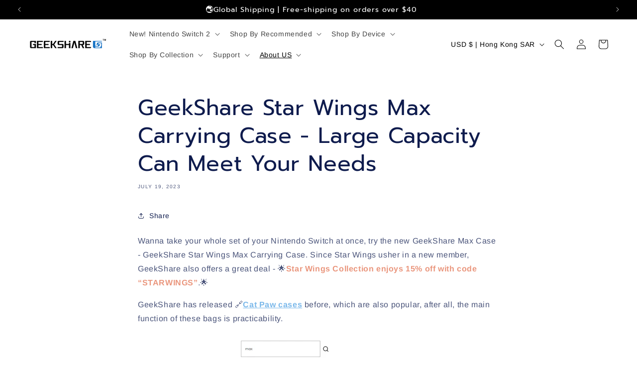

--- FILE ---
content_type: application/javascript
request_url: https://adtool-public-prod-1302967645.cos.ap-hongkong.myqcloud.com/adtool-web-script/v1/CM6I38JC77U6EDQU5S0G/meKPPIRsVWyB3ZihxU7esrf1mzdt3W-XRpBatN9WtQNE8EOWx1pT7YZRxVSYnWJUuLrkpkEU9ZwMtLSCec0xmwpHQ9RP4a5jv0uXCok4dFg/script.js?shop=geekshare.myshopify.com
body_size: 863
content:
(function() {
  var gt = globalThis || window;
  if (!( typeof gt.AD_TOOL_V1_SCRIPTS === 'object' && gt.AD_TOOL_V1_SCRIPTS != null )) {
    gt.AD_TOOL_V1_SCRIPTS = {};
  }
  if ("CM6I38JC77U6EDQU5S0G" in gt.AD_TOOL_V1_SCRIPTS) {
    return;
  }
  
  gt.AD_TOOL_V1_SCRIPTS["CM6I38JC77U6EDQU5S0G"] = [{"pixelId":"CM6I38JC77U6EDQU5S0G","platform":"Tiktok Pixel","eventTypes":["add_to_cart","begin_checkout","purchase","view_content"],"collectionTitle":"all-Main","collection":0}];
  
  var s = document.createElement('script');
  s.src = '//growth-static.sinoclick.com/track-code-sdk/sdk/sdk-0.0.1.js';
  s.type = 'text/javascript';
  s.onload = function() {
    var gt = globalThis || window;
    gt._spPixel(gt.AD_TOOL_V1_SCRIPTS["CM6I38JC77U6EDQU5S0G"]);
  };
  
  var tag = document.getElementsByTagName('script')[0];
  tag.parentNode.insertBefore(s, tag);
})();